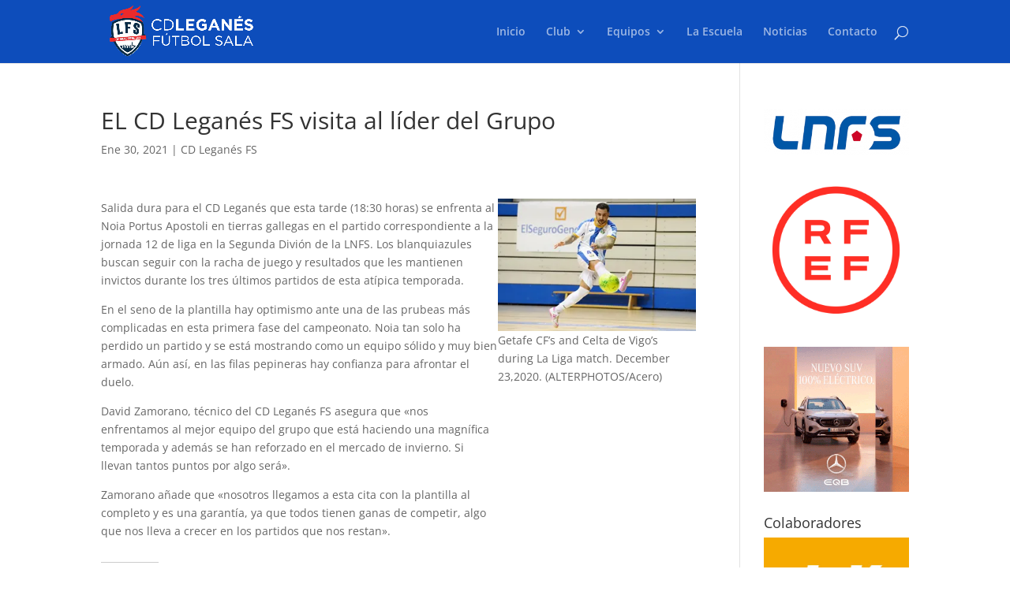

--- FILE ---
content_type: text/css
request_url: https://cdleganesfs.com/wp-content/themes/CD-Leganes-FS/style.css?ver=4.15.1
body_size: 305
content:
/*
Theme Name: Divi Child
Theme URI: https://cdleganesfs.com/
Template: Divi
Author: Gema Rivas
Author URI: https://monsulcomunicacion.es/
Description: El C.D. Leganés FS, es un club de fútbol sala compuesto por un total de 20 equipos, donde se incluyen: El CD Leganés FS Nacional "A" Masculino y CD Leganés FS División Plata Femenino, ambos en categoría nacional de fútbol sala en nuestro país; y el CD Leganés FS Primera Regional Femenino en la máxima categoría a nivel autonómico en la Comunidad de Madrid.
Tags: futbol-sala,leganes,club-de-futbol-sala,equipos-de-futbol-sala,futbol-sala-en-leganes,futbol-sala-masculino,futbol-sala-femenino,futbol-sala-masculino-leganes,futbol-sala-femenino-leganes
Version: 1.0.1614930278
Updated: 2021-03-05 07:44:38

*/

